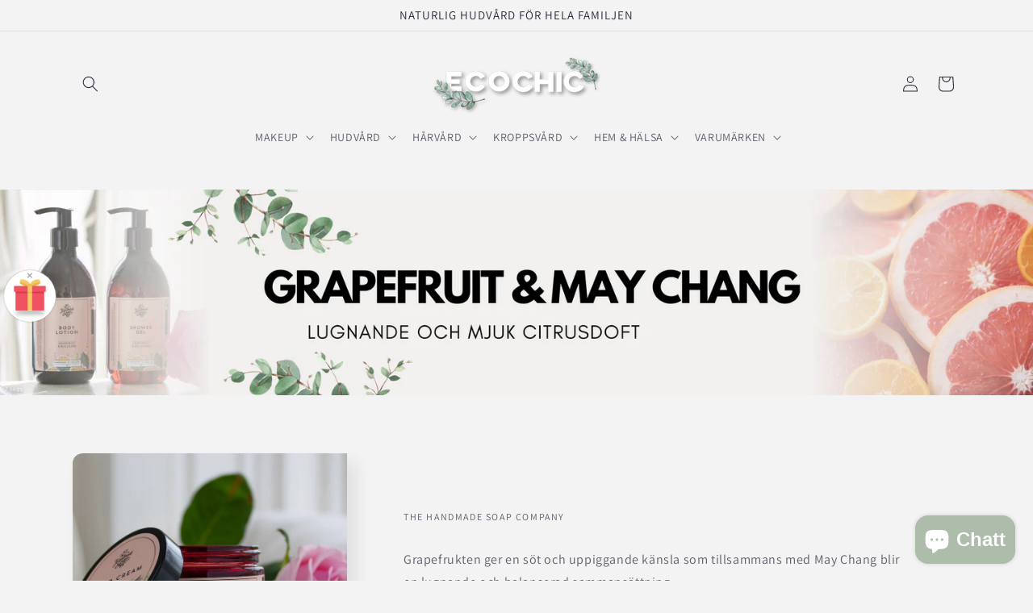

--- FILE ---
content_type: text/javascript; charset=utf-8
request_url: https://ecochic-8222.myshopify.com/products/duo-grapefruit-may-chang-gift-set.js
body_size: 972
content:
{"id":8596240728394,"title":"Duo Grapefruit \u0026 May Chang Gift Set","handle":"duo-grapefruit-may-chang-gift-set","description":"\u003cp\u003e\u003cspan\u003eFantastisk duo med handtvål och handlotion med söt och pigg grapefrukt som är balanserad med blommig May chang, för att ge en perfekt balanserad doft. \u003cbr\u003eInte för söt, inte för stark – lagom.\u003c\/span\u003e\u003c\/p\u003e\n\u003cp\u003eDenna underbart naturliga handtvätt får händerna att riktigt löddra. Den bubblar med eteriska oljor, den ger näring och skyddar när den skummar. Designad för att skänka glädje till vardags-ögonblicken, gnisslande rena händer har aldrig känts så bortskämda.\u003c\/p\u003e\n\u003cp\u003eKombinerat med en närande men ändå lätt och lättabsorberad handlotion med ingredienser noggrant utvalda för att skonsamt ta hand om händer och handleder. Denna närande, naturliga handlotion absorberar som en dröm och återställer hårt arbetande händer till sina vackra jag.\u003c\/p\u003e\n\u003cp\u003eÄven hårt arbetande händer kan vara känsliga så vår handvård har tagits fram speciellt för att skämma bort och skydda alla hudtyper.\u003c\/p\u003e\n\u003ctable width=\"100%\" style=\"width: 100.059%;\"\u003e\n\u003ctbody\u003e\n\u003ctr\u003e\n\u003ctd style=\"width: 30%;\"\u003e\n\u003cp\u003eToppnoter:\u003c\/p\u003e\n\u003cul\u003e\n\u003cli\u003eCitrus\u003c\/li\u003e\n\u003cli\u003eFruktig\u003c\/li\u003e\n\u003c\/ul\u003e\n\u003c\/td\u003e\n\u003ctd style=\"width: 30%;\"\u003e\n\u003cp\u003eMellannoter:\u003c\/p\u003e\n\u003cul\u003e\n\u003cli\u003eBlommig\u003c\/li\u003e\n\u003cli\u003eMandarin\u003c\/li\u003e\n\u003c\/ul\u003e\n\u003c\/td\u003e\n\u003ctd style=\"width: 30%;\"\u003e\n\u003cp\u003e Basnoter:\u003c\/p\u003e\n\u003cul\u003e\n\u003cli\u003ePatchouli\u003c\/li\u003e\n\u003cli\u003eSöt apelsinblomma\u003c\/li\u003e\n\u003c\/ul\u003e\n\u003c\/td\u003e\n\u003c\/tr\u003e\n\u003c\/tbody\u003e\n\u003c\/table\u003e\n\u003cul\u003e\u003c\/ul\u003e\n\u003cp\u003eSöt, zestig krydda. Och allt är blommigt och härligt. \u003c\/p\u003e\n\u003cp class=\"block__content\"\u003e300ml x2\u003c\/p\u003e","published_at":"2023-12-05T01:13:54+01:00","created_at":"2023-12-05T01:10:42+01:00","vendor":"The Handmade Soap Company","type":"Gåvokit","tags":["badrumstillbehör","för hemmet","GW40-TH","gåvokit","handkräm","handtvål","hemmet","kroppsvård","okt-nov rea","sommar rea","till henne","tvål","veckans fynd"],"price":20340,"price_min":20340,"price_max":20340,"available":true,"price_varies":false,"compare_at_price":33900,"compare_at_price_min":33900,"compare_at_price_max":33900,"compare_at_price_varies":false,"variants":[{"id":47400946303306,"title":"Default Title","option1":"Default Title","option2":null,"option3":null,"sku":"DU02","requires_shipping":true,"taxable":true,"featured_image":null,"available":true,"name":"Duo Grapefruit \u0026 May Chang Gift Set","public_title":null,"options":["Default Title"],"price":20340,"weight":0,"compare_at_price":33900,"inventory_management":"shopify","barcode":null,"requires_selling_plan":false,"selling_plan_allocations":[]}],"images":["\/\/cdn.shopify.com\/s\/files\/1\/0666\/0672\/7484\/files\/DU02_1_1.jpg?v=1701735065","\/\/cdn.shopify.com\/s\/files\/1\/0666\/0672\/7484\/files\/THSC-GF-Hand-Duo-2.png?v=1701735065"],"featured_image":"\/\/cdn.shopify.com\/s\/files\/1\/0666\/0672\/7484\/files\/DU02_1_1.jpg?v=1701735065","options":[{"name":"Title","position":1,"values":["Default Title"]}],"url":"\/products\/duo-grapefruit-may-chang-gift-set","media":[{"alt":null,"id":46002349310282,"position":1,"preview_image":{"aspect_ratio":1.0,"height":800,"width":800,"src":"https:\/\/cdn.shopify.com\/s\/files\/1\/0666\/0672\/7484\/files\/DU02_1_1.jpg?v=1701735065"},"aspect_ratio":1.0,"height":800,"media_type":"image","src":"https:\/\/cdn.shopify.com\/s\/files\/1\/0666\/0672\/7484\/files\/DU02_1_1.jpg?v=1701735065","width":800},{"alt":null,"id":46002349277514,"position":2,"preview_image":{"aspect_ratio":1.0,"height":800,"width":800,"src":"https:\/\/cdn.shopify.com\/s\/files\/1\/0666\/0672\/7484\/files\/THSC-GF-Hand-Duo-2.png?v=1701735065"},"aspect_ratio":1.0,"height":800,"media_type":"image","src":"https:\/\/cdn.shopify.com\/s\/files\/1\/0666\/0672\/7484\/files\/THSC-GF-Hand-Duo-2.png?v=1701735065","width":800}],"requires_selling_plan":false,"selling_plan_groups":[]}

--- FILE ---
content_type: text/javascript; charset=utf-8
request_url: https://ecochic-8222.myshopify.com/products/home-fragrance-set-grapefruit.js
body_size: 897
content:
{"id":8112977936700,"title":"Home Fragrance Edition - Grapefruit \u0026 May Chang Set","handle":"home-fragrance-set-grapefruit","description":"\u003cp data-mce-fragment=\"1\"\u003e\u003cspan\u003eDoftljus, doftspray och doftpinnar med en doft som sprudlar av grapefrukt och välbalanserad may chang, lugnar sinnet och själen, och ditt hem kommer att dofta underbart. \u003c\/span\u003e\u003c\/p\u003e\n\u003cp data-mce-fragment=\"1\"\u003e\u003cspan\u003eNär du känner dig lite ofokuserad, omge dig med den väldoftande grapefrukten och May Chang. En skräddarsydd blandning av eteriska oljor designad för att lyfta, återställa och lugna dina sinnen. Det perfekta sättet att börja dagen eller stressa ner efter en särskilt fulltecknad dag, denna blandning är naturens gåva. Vi har noggrant balanserat citrustonen av grapefrukt med naturens egen solskenolja, May Chang för att skapa en blandning som är både söt och snygg. Låt denna återställande doft kittla dina sinnen.\u003c\/span\u003e\u003c\/p\u003e\n\u003cp data-mce-fragment=\"1\"\u003e\u003cspan\u003e\u003cem\u003eHelt naturligt utan syntetiska dofter, endast från eteriska oljor.\u003c\/em\u003e\u003c\/span\u003e\u003c\/p\u003e\n\u003cp\u003e\u003cspan style=\"text-decoration: underline;\"\u003eGåvokitet innehåller:\u003c\/span\u003e\u003c\/p\u003e\n\u003cul\u003e\n\u003cli\u003e\u003ca href=\"https:\/\/ecochic.se\/products\/doftljus-grapefrukt-may-chang\"\u003eSoy Candle - Grapefruit \u0026amp; May Chang\u003c\/a\u003e\u003c\/li\u003e\n\u003cli\u003e\u003ca href=\"https:\/\/ecochic.se\/products\/diffuser-grapefruit-may-chang\"\u003eDiffuser - Grapefruit \u0026amp; May Chang\u003c\/a\u003e\u003c\/li\u003e\n\u003cli\u003e\u003ca href=\"https:\/\/ecochic.se\/products\/doftspray-grapefruit-may-chang\"\u003eRoom Mist - Grapefruit \u0026amp; May Chang\u003c\/a\u003e\u003c\/li\u003e\n\u003c\/ul\u003e\n\u003cp data-mce-fragment=\"1\"\u003eKommer i en vacker presentförpackning, illustrerad av den irländska konstnären Paula McGloin som firar vår kärlek till doft, hållbarhet och vänlighet.\u003c\/p\u003e","published_at":"2023-02-07T10:39:24+01:00","created_at":"2023-02-07T10:37:04+01:00","vendor":"The Handmade Soap Company","type":"Gåvokit","tags":["för hemmet","GW40-TH","gåvokit","lavendel","okt-nov rea","self-care","till henne"],"price":29940,"price_min":29940,"price_max":29940,"available":true,"price_varies":false,"compare_at_price":49900,"compare_at_price_min":49900,"compare_at_price_max":49900,"compare_at_price_varies":false,"variants":[{"id":44401717936444,"title":"Default Title","option1":"Default Title","option2":null,"option3":null,"sku":"GGS01","requires_shipping":true,"taxable":true,"featured_image":null,"available":true,"name":"Home Fragrance Edition - Grapefruit \u0026 May Chang Set","public_title":null,"options":["Default Title"],"price":29940,"weight":0,"compare_at_price":49900,"inventory_management":"shopify","barcode":"","requires_selling_plan":false,"selling_plan_allocations":[]}],"images":["\/\/cdn.shopify.com\/s\/files\/1\/0666\/0672\/7484\/products\/THSC-Home-Fragrance-Giftset-Grapefruit-White.gif?v=1675762678"],"featured_image":"\/\/cdn.shopify.com\/s\/files\/1\/0666\/0672\/7484\/products\/THSC-Home-Fragrance-Giftset-Grapefruit-White.gif?v=1675762678","options":[{"name":"Title","position":1,"values":["Default Title"]}],"url":"\/products\/home-fragrance-set-grapefruit","media":[{"alt":null,"id":32726167093564,"position":1,"preview_image":{"aspect_ratio":1.0,"height":900,"width":900,"src":"https:\/\/cdn.shopify.com\/s\/files\/1\/0666\/0672\/7484\/products\/THSC-Home-Fragrance-Giftset-Grapefruit-White.gif?v=1675762678"},"aspect_ratio":1.0,"height":900,"media_type":"image","src":"https:\/\/cdn.shopify.com\/s\/files\/1\/0666\/0672\/7484\/products\/THSC-Home-Fragrance-Giftset-Grapefruit-White.gif?v=1675762678","width":900}],"requires_selling_plan":false,"selling_plan_groups":[]}

--- FILE ---
content_type: text/javascript; charset=utf-8
request_url: https://ecochic-8222.myshopify.com/products/diffuser-grapefruit-may-chang.js
body_size: 540
content:
{"id":8112980132156,"title":"Diffuser | Grapefruit \u0026 May Chang","handle":"diffuser-grapefruit-may-chang","description":"\u003cp\u003e\u003cspan\u003eDoftpinnar med en doft som sprudlar av grapefrukt och välbalanserad May Chang, lugnar sinnet och själen, och ditt hem kommer att dofta underbart. \u003c\/span\u003e\u003c\/p\u003e\n\u003cp\u003e\u003cem\u003eHelt naturligt utan syntetiska dofter, endast från eteriska oljor.\u003c\/em\u003e\u003c\/p\u003e\n\u003ctable style=\"width: 100%;\" width=\"100%\"\u003e\n\u003ctbody\u003e\n\u003ctr\u003e\n\u003ctd style=\"width: 30%;\"\u003e\n\u003cp\u003eToppnoter:\u003c\/p\u003e\n\u003cul\u003e\n\u003cli\u003eCitrus\u003c\/li\u003e\n\u003cli\u003eFruktig\u003cbr\u003e\u003cbr\u003e\n\u003c\/li\u003e\n\u003c\/ul\u003e\n\u003c\/td\u003e\n\u003ctd style=\"width: 30%;\"\u003e\n\u003cp\u003eHjärtnoter:\u003c\/p\u003e\n\u003cul\u003e\n\u003cli\u003eBlommig\u003c\/li\u003e\n\u003cli\u003eGrön\u003c\/li\u003e\n\u003cli\u003eMandarin\u003c\/li\u003e\n\u003c\/ul\u003e\n\u003c\/td\u003e\n\u003ctd style=\"width: 30%;\"\u003e\n\u003cp\u003e Basnoter:\u003c\/p\u003e\n\u003cul\u003e\n\u003cli\u003e\u003cspan\u003ePatchouli\u003c\/span\u003e\u003c\/li\u003e\n\u003cli\u003eSöt apelsin\u003cbr\u003e\n\u003c\/li\u003e\n\u003cli\u003eTräig\u003c\/li\u003e\n\u003c\/ul\u003e\n\u003c\/td\u003e\n\u003c\/tr\u003e\n\u003c\/tbody\u003e\n\u003c\/table\u003e\n\u003cul\u003e\u003c\/ul\u003e\n\u003cp\u003eSöt, zestig krydda. Och allt är blommigt och härligt. \u003c\/p\u003e\n\u003cp\u003e180ml\u003c\/p\u003e","published_at":"2025-01-05T17:43:07+01:00","created_at":"2023-02-07T10:47:26+01:00","vendor":"The Handmade Soap Company","type":"Diffuser","tags":["diffuser","för hemmet","GW40-TH","okt-nov rea"],"price":23340,"price_min":23340,"price_max":23340,"available":true,"price_varies":false,"compare_at_price":38900,"compare_at_price_min":38900,"compare_at_price_max":38900,"compare_at_price_varies":false,"variants":[{"id":44401728848188,"title":"Default Title","option1":"Default Title","option2":null,"option3":null,"sku":"FDG01","requires_shipping":true,"taxable":true,"featured_image":null,"available":true,"name":"Diffuser | Grapefruit \u0026 May Chang","public_title":null,"options":["Default Title"],"price":23340,"weight":0,"compare_at_price":38900,"inventory_management":"shopify","barcode":"","requires_selling_plan":false,"selling_plan_allocations":[]}],"images":["\/\/cdn.shopify.com\/s\/files\/1\/0666\/0672\/7484\/products\/GF-DF-FDGSmall01-2.png?v=1675763281"],"featured_image":"\/\/cdn.shopify.com\/s\/files\/1\/0666\/0672\/7484\/products\/GF-DF-FDGSmall01-2.png?v=1675763281","options":[{"name":"Title","position":1,"values":["Default Title"]}],"url":"\/products\/diffuser-grapefruit-may-chang","media":[{"alt":null,"id":32726208053564,"position":1,"preview_image":{"aspect_ratio":1.0,"height":900,"width":900,"src":"https:\/\/cdn.shopify.com\/s\/files\/1\/0666\/0672\/7484\/products\/GF-DF-FDGSmall01-2.png?v=1675763281"},"aspect_ratio":1.0,"height":900,"media_type":"image","src":"https:\/\/cdn.shopify.com\/s\/files\/1\/0666\/0672\/7484\/products\/GF-DF-FDGSmall01-2.png?v=1675763281","width":900}],"requires_selling_plan":false,"selling_plan_groups":[]}

--- FILE ---
content_type: text/javascript; charset=utf-8
request_url: https://ecochic-8222.myshopify.com/products/hand-wash-grapefruit-may-chang.js
body_size: 1007
content:
{"id":8112346693948,"title":"Hand Wash - Grapefruit \u0026 May Chang","handle":"hand-wash-grapefruit-may-chang","description":"\u003cp\u003e\u003cspan\u003eDenna underbart lätt löddrande handtvål vårdar och skyddar händerna samtidigt som de blir rena. \u003c\/span\u003e\u003c\/p\u003e\n\u003cp\u003e\u003cspan\u003eDoft av grapefrukt och May Chang.\u003c\/span\u003e\u003cspan\u003e\u003c\/span\u003e\u003c\/p\u003e\n\u003cp\u003e♻️ Flaskan är gjord av 100% återvunna material och kommer i en förpackning av FSC-certifierad kartong. \u003c\/p\u003e\n\u003cp\u003eHandgjord på Irland\u003c\/p\u003e\n\u003cp\u003e\u003cspan\u003e300ml\u003c\/span\u003e\u003c\/p\u003e\n\u003cul\u003e\u003c\/ul\u003e","published_at":"2023-02-06T23:51:19+01:00","created_at":"2023-02-06T23:50:22+01:00","vendor":"The Handmade Soap Company","type":"Handtvål","tags":["för hemmet","GW40-TH","handtvål","kroppsvård","okt-nov rea","sommar rea"],"price":10740,"price_min":10740,"price_max":10740,"available":true,"price_varies":false,"compare_at_price":17900,"compare_at_price_min":17900,"compare_at_price_max":17900,"compare_at_price_varies":false,"variants":[{"id":44399703261500,"title":"Default Title","option1":"Default Title","option2":null,"option3":null,"sku":"GHW01","requires_shipping":true,"taxable":true,"featured_image":null,"available":true,"name":"Hand Wash - Grapefruit \u0026 May Chang","public_title":null,"options":["Default Title"],"price":10740,"weight":0,"compare_at_price":17900,"inventory_management":"shopify","barcode":"","requires_selling_plan":false,"selling_plan_allocations":[]}],"images":["\/\/cdn.shopify.com\/s\/files\/1\/0666\/0672\/7484\/products\/RangeMe-_0006_4-THS6465_LR.png?v=1675723832","\/\/cdn.shopify.com\/s\/files\/1\/0666\/0672\/7484\/files\/FullSizeRender_2e4bea80-4870-44a3-b831-359bb1e6d491.jpg?v=1721401195"],"featured_image":"\/\/cdn.shopify.com\/s\/files\/1\/0666\/0672\/7484\/products\/RangeMe-_0006_4-THS6465_LR.png?v=1675723832","options":[{"name":"Title","position":1,"values":["Default Title"]}],"url":"\/products\/hand-wash-grapefruit-may-chang","media":[{"alt":null,"id":32722219237692,"position":1,"preview_image":{"aspect_ratio":1.333,"height":600,"width":800,"src":"https:\/\/cdn.shopify.com\/s\/files\/1\/0666\/0672\/7484\/products\/RangeMe-_0006_4-THS6465_LR.png?v=1675723832"},"aspect_ratio":1.333,"height":600,"media_type":"image","src":"https:\/\/cdn.shopify.com\/s\/files\/1\/0666\/0672\/7484\/products\/RangeMe-_0006_4-THS6465_LR.png?v=1675723832","width":800},{"alt":null,"id":49610715464010,"position":2,"preview_image":{"aspect_ratio":0.811,"height":1442,"width":1170,"src":"https:\/\/cdn.shopify.com\/s\/files\/1\/0666\/0672\/7484\/files\/FullSizeRender_2e4bea80-4870-44a3-b831-359bb1e6d491.jpg?v=1721401195"},"aspect_ratio":0.811,"height":1442,"media_type":"image","src":"https:\/\/cdn.shopify.com\/s\/files\/1\/0666\/0672\/7484\/files\/FullSizeRender_2e4bea80-4870-44a3-b831-359bb1e6d491.jpg?v=1721401195","width":1170}],"requires_selling_plan":false,"selling_plan_groups":[]}

--- FILE ---
content_type: text/javascript; charset=utf-8
request_url: https://ecochic-8222.myshopify.com/products/hand-wash-grapefruit-may-chang.js
body_size: 476
content:
{"id":8112346693948,"title":"Hand Wash - Grapefruit \u0026 May Chang","handle":"hand-wash-grapefruit-may-chang","description":"\u003cp\u003e\u003cspan\u003eDenna underbart lätt löddrande handtvål vårdar och skyddar händerna samtidigt som de blir rena. \u003c\/span\u003e\u003c\/p\u003e\n\u003cp\u003e\u003cspan\u003eDoft av grapefrukt och May Chang.\u003c\/span\u003e\u003cspan\u003e\u003c\/span\u003e\u003c\/p\u003e\n\u003cp\u003e♻️ Flaskan är gjord av 100% återvunna material och kommer i en förpackning av FSC-certifierad kartong. \u003c\/p\u003e\n\u003cp\u003eHandgjord på Irland\u003c\/p\u003e\n\u003cp\u003e\u003cspan\u003e300ml\u003c\/span\u003e\u003c\/p\u003e\n\u003cul\u003e\u003c\/ul\u003e","published_at":"2023-02-06T23:51:19+01:00","created_at":"2023-02-06T23:50:22+01:00","vendor":"The Handmade Soap Company","type":"Handtvål","tags":["för hemmet","GW40-TH","handtvål","kroppsvård","okt-nov rea","sommar rea"],"price":10740,"price_min":10740,"price_max":10740,"available":true,"price_varies":false,"compare_at_price":17900,"compare_at_price_min":17900,"compare_at_price_max":17900,"compare_at_price_varies":false,"variants":[{"id":44399703261500,"title":"Default Title","option1":"Default Title","option2":null,"option3":null,"sku":"GHW01","requires_shipping":true,"taxable":true,"featured_image":null,"available":true,"name":"Hand Wash - Grapefruit \u0026 May Chang","public_title":null,"options":["Default Title"],"price":10740,"weight":0,"compare_at_price":17900,"inventory_management":"shopify","barcode":"","requires_selling_plan":false,"selling_plan_allocations":[]}],"images":["\/\/cdn.shopify.com\/s\/files\/1\/0666\/0672\/7484\/products\/RangeMe-_0006_4-THS6465_LR.png?v=1675723832","\/\/cdn.shopify.com\/s\/files\/1\/0666\/0672\/7484\/files\/FullSizeRender_2e4bea80-4870-44a3-b831-359bb1e6d491.jpg?v=1721401195"],"featured_image":"\/\/cdn.shopify.com\/s\/files\/1\/0666\/0672\/7484\/products\/RangeMe-_0006_4-THS6465_LR.png?v=1675723832","options":[{"name":"Title","position":1,"values":["Default Title"]}],"url":"\/products\/hand-wash-grapefruit-may-chang","media":[{"alt":null,"id":32722219237692,"position":1,"preview_image":{"aspect_ratio":1.333,"height":600,"width":800,"src":"https:\/\/cdn.shopify.com\/s\/files\/1\/0666\/0672\/7484\/products\/RangeMe-_0006_4-THS6465_LR.png?v=1675723832"},"aspect_ratio":1.333,"height":600,"media_type":"image","src":"https:\/\/cdn.shopify.com\/s\/files\/1\/0666\/0672\/7484\/products\/RangeMe-_0006_4-THS6465_LR.png?v=1675723832","width":800},{"alt":null,"id":49610715464010,"position":2,"preview_image":{"aspect_ratio":0.811,"height":1442,"width":1170,"src":"https:\/\/cdn.shopify.com\/s\/files\/1\/0666\/0672\/7484\/files\/FullSizeRender_2e4bea80-4870-44a3-b831-359bb1e6d491.jpg?v=1721401195"},"aspect_ratio":0.811,"height":1442,"media_type":"image","src":"https:\/\/cdn.shopify.com\/s\/files\/1\/0666\/0672\/7484\/files\/FullSizeRender_2e4bea80-4870-44a3-b831-359bb1e6d491.jpg?v=1721401195","width":1170}],"requires_selling_plan":false,"selling_plan_groups":[]}

--- FILE ---
content_type: text/javascript; charset=utf-8
request_url: https://ecochic-8222.myshopify.com/products/shower-gel-grapefruit-may-chang.js
body_size: 1326
content:
{"id":8112979083580,"title":"Shower Gel - Grapefruit \u0026 May Chang","handle":"shower-gel-grapefruit-may-chang","description":"\u003cp\u003eUPPIGGANDE DUSCHTVÅL – SKÄM BORT DIN HUD\u003c\/p\u003e\n\u003cp\u003eGe din hud en härlig upplevelse med vår uppiggande och löddrande duschtvål, berikad med eteriska oljor som vårdar och återfuktar. 🍋🌿\u003c\/p\u003e\n\u003cp\u003e\u003cstrong\u003eFräsch doft\u003c\/strong\u003e: Njut av den uppfriskande kombinationen av söt grapefrukt och aromatisk May Chang som lämnar din hud doftande ljuvligt.\u003c\/p\u003e\n\u003cp\u003e\u003cstrong\u003eNaturlig återfuktning\u003c\/strong\u003e: Tillverkad av naturliga ingredienser, designad för att hålla din hud återfuktad, ren och mjuk efter varje dusch.\u003c\/p\u003e\n\u003cp\u003e\u003cstrong\u003e♻️Hållbar förpackning\u003c\/strong\u003e: Flaskan är gjord av 100% återvunna material och levereras i en förpackning av FSC-certifierad kartong – perfekt för den miljömedvetna konsumenten.\u003c\/p\u003e\n\u003cp\u003e\u003cstrong\u003eHandgjord på Irland\u003c\/strong\u003e: Varje flaska är noggrant handgjord med kärlek och omsorg på Irland, vilket garanterar högsta kvalitet och autenticitet.\u003c\/p\u003e\n\u003cp\u003eSkäm bort dig själv med vår uppiggande duschtvål och njut av en fräsch, naturlig doft varje dag!\u003c\/p\u003e\n\u003cul\u003e\n\u003cli\u003eVegan\u003c\/li\u003e\n\u003cli\u003eCruelty-free\u003c\/li\u003e\n\u003cli\u003eNaturlig\u003c\/li\u003e\n\u003c\/ul\u003e\n\u003cp\u003e300 ml av ren njutning – en perfekt följeslagare för dina dagliga duschritualer.\u003c\/p\u003e","published_at":"2023-02-07T10:44:04+01:00","created_at":"2023-02-07T10:40:31+01:00","vendor":"The Handmade Soap Company","type":"Duschkräm","tags":["duschtvål","GW40-TH","kroppsvård","känslig hud","okt-nov rea","sommar rea"],"price":10740,"price_min":10740,"price_max":10740,"available":true,"price_varies":false,"compare_at_price":17900,"compare_at_price_min":17900,"compare_at_price_max":17900,"compare_at_price_varies":false,"variants":[{"id":44401725145404,"title":"Default Title","option1":"Default Title","option2":null,"option3":null,"sku":"GRA05","requires_shipping":true,"taxable":true,"featured_image":null,"available":true,"name":"Shower Gel - Grapefruit \u0026 May Chang","public_title":null,"options":["Default Title"],"price":10740,"weight":0,"compare_at_price":17900,"inventory_management":"shopify","barcode":"","requires_selling_plan":false,"selling_plan_allocations":[]}],"images":["\/\/cdn.shopify.com\/s\/files\/1\/0666\/0672\/7484\/products\/GF-SG-GRASmall05.png?v=1675762860"],"featured_image":"\/\/cdn.shopify.com\/s\/files\/1\/0666\/0672\/7484\/products\/GF-SG-GRASmall05.png?v=1675762860","options":[{"name":"Title","position":1,"values":["Default Title"]}],"url":"\/products\/shower-gel-grapefruit-may-chang","media":[{"alt":null,"id":32726182265148,"position":1,"preview_image":{"aspect_ratio":1.0,"height":900,"width":900,"src":"https:\/\/cdn.shopify.com\/s\/files\/1\/0666\/0672\/7484\/products\/GF-SG-GRASmall05.png?v=1675762860"},"aspect_ratio":1.0,"height":900,"media_type":"image","src":"https:\/\/cdn.shopify.com\/s\/files\/1\/0666\/0672\/7484\/products\/GF-SG-GRASmall05.png?v=1675762860","width":900}],"requires_selling_plan":false,"selling_plan_groups":[]}

--- FILE ---
content_type: text/javascript; charset=utf-8
request_url: https://ecochic-8222.myshopify.com/products/diffuser-grapefruit-may-chang.js
body_size: 1076
content:
{"id":8112980132156,"title":"Diffuser | Grapefruit \u0026 May Chang","handle":"diffuser-grapefruit-may-chang","description":"\u003cp\u003e\u003cspan\u003eDoftpinnar med en doft som sprudlar av grapefrukt och välbalanserad May Chang, lugnar sinnet och själen, och ditt hem kommer att dofta underbart. \u003c\/span\u003e\u003c\/p\u003e\n\u003cp\u003e\u003cem\u003eHelt naturligt utan syntetiska dofter, endast från eteriska oljor.\u003c\/em\u003e\u003c\/p\u003e\n\u003ctable style=\"width: 100%;\" width=\"100%\"\u003e\n\u003ctbody\u003e\n\u003ctr\u003e\n\u003ctd style=\"width: 30%;\"\u003e\n\u003cp\u003eToppnoter:\u003c\/p\u003e\n\u003cul\u003e\n\u003cli\u003eCitrus\u003c\/li\u003e\n\u003cli\u003eFruktig\u003cbr\u003e\u003cbr\u003e\n\u003c\/li\u003e\n\u003c\/ul\u003e\n\u003c\/td\u003e\n\u003ctd style=\"width: 30%;\"\u003e\n\u003cp\u003eHjärtnoter:\u003c\/p\u003e\n\u003cul\u003e\n\u003cli\u003eBlommig\u003c\/li\u003e\n\u003cli\u003eGrön\u003c\/li\u003e\n\u003cli\u003eMandarin\u003c\/li\u003e\n\u003c\/ul\u003e\n\u003c\/td\u003e\n\u003ctd style=\"width: 30%;\"\u003e\n\u003cp\u003e Basnoter:\u003c\/p\u003e\n\u003cul\u003e\n\u003cli\u003e\u003cspan\u003ePatchouli\u003c\/span\u003e\u003c\/li\u003e\n\u003cli\u003eSöt apelsin\u003cbr\u003e\n\u003c\/li\u003e\n\u003cli\u003eTräig\u003c\/li\u003e\n\u003c\/ul\u003e\n\u003c\/td\u003e\n\u003c\/tr\u003e\n\u003c\/tbody\u003e\n\u003c\/table\u003e\n\u003cul\u003e\u003c\/ul\u003e\n\u003cp\u003eSöt, zestig krydda. Och allt är blommigt och härligt. \u003c\/p\u003e\n\u003cp\u003e180ml\u003c\/p\u003e","published_at":"2025-01-05T17:43:07+01:00","created_at":"2023-02-07T10:47:26+01:00","vendor":"The Handmade Soap Company","type":"Diffuser","tags":["diffuser","för hemmet","GW40-TH","okt-nov rea"],"price":23340,"price_min":23340,"price_max":23340,"available":true,"price_varies":false,"compare_at_price":38900,"compare_at_price_min":38900,"compare_at_price_max":38900,"compare_at_price_varies":false,"variants":[{"id":44401728848188,"title":"Default Title","option1":"Default Title","option2":null,"option3":null,"sku":"FDG01","requires_shipping":true,"taxable":true,"featured_image":null,"available":true,"name":"Diffuser | Grapefruit \u0026 May Chang","public_title":null,"options":["Default Title"],"price":23340,"weight":0,"compare_at_price":38900,"inventory_management":"shopify","barcode":"","requires_selling_plan":false,"selling_plan_allocations":[]}],"images":["\/\/cdn.shopify.com\/s\/files\/1\/0666\/0672\/7484\/products\/GF-DF-FDGSmall01-2.png?v=1675763281"],"featured_image":"\/\/cdn.shopify.com\/s\/files\/1\/0666\/0672\/7484\/products\/GF-DF-FDGSmall01-2.png?v=1675763281","options":[{"name":"Title","position":1,"values":["Default Title"]}],"url":"\/products\/diffuser-grapefruit-may-chang","media":[{"alt":null,"id":32726208053564,"position":1,"preview_image":{"aspect_ratio":1.0,"height":900,"width":900,"src":"https:\/\/cdn.shopify.com\/s\/files\/1\/0666\/0672\/7484\/products\/GF-DF-FDGSmall01-2.png?v=1675763281"},"aspect_ratio":1.0,"height":900,"media_type":"image","src":"https:\/\/cdn.shopify.com\/s\/files\/1\/0666\/0672\/7484\/products\/GF-DF-FDGSmall01-2.png?v=1675763281","width":900}],"requires_selling_plan":false,"selling_plan_groups":[]}

--- FILE ---
content_type: text/javascript; charset=utf-8
request_url: https://ecochic-8222.myshopify.com/products/home-fragrance-set-grapefruit.js
body_size: 860
content:
{"id":8112977936700,"title":"Home Fragrance Edition - Grapefruit \u0026 May Chang Set","handle":"home-fragrance-set-grapefruit","description":"\u003cp data-mce-fragment=\"1\"\u003e\u003cspan\u003eDoftljus, doftspray och doftpinnar med en doft som sprudlar av grapefrukt och välbalanserad may chang, lugnar sinnet och själen, och ditt hem kommer att dofta underbart. \u003c\/span\u003e\u003c\/p\u003e\n\u003cp data-mce-fragment=\"1\"\u003e\u003cspan\u003eNär du känner dig lite ofokuserad, omge dig med den väldoftande grapefrukten och May Chang. En skräddarsydd blandning av eteriska oljor designad för att lyfta, återställa och lugna dina sinnen. Det perfekta sättet att börja dagen eller stressa ner efter en särskilt fulltecknad dag, denna blandning är naturens gåva. Vi har noggrant balanserat citrustonen av grapefrukt med naturens egen solskenolja, May Chang för att skapa en blandning som är både söt och snygg. Låt denna återställande doft kittla dina sinnen.\u003c\/span\u003e\u003c\/p\u003e\n\u003cp data-mce-fragment=\"1\"\u003e\u003cspan\u003e\u003cem\u003eHelt naturligt utan syntetiska dofter, endast från eteriska oljor.\u003c\/em\u003e\u003c\/span\u003e\u003c\/p\u003e\n\u003cp\u003e\u003cspan style=\"text-decoration: underline;\"\u003eGåvokitet innehåller:\u003c\/span\u003e\u003c\/p\u003e\n\u003cul\u003e\n\u003cli\u003e\u003ca href=\"https:\/\/ecochic.se\/products\/doftljus-grapefrukt-may-chang\"\u003eSoy Candle - Grapefruit \u0026amp; May Chang\u003c\/a\u003e\u003c\/li\u003e\n\u003cli\u003e\u003ca href=\"https:\/\/ecochic.se\/products\/diffuser-grapefruit-may-chang\"\u003eDiffuser - Grapefruit \u0026amp; May Chang\u003c\/a\u003e\u003c\/li\u003e\n\u003cli\u003e\u003ca href=\"https:\/\/ecochic.se\/products\/doftspray-grapefruit-may-chang\"\u003eRoom Mist - Grapefruit \u0026amp; May Chang\u003c\/a\u003e\u003c\/li\u003e\n\u003c\/ul\u003e\n\u003cp data-mce-fragment=\"1\"\u003eKommer i en vacker presentförpackning, illustrerad av den irländska konstnären Paula McGloin som firar vår kärlek till doft, hållbarhet och vänlighet.\u003c\/p\u003e","published_at":"2023-02-07T10:39:24+01:00","created_at":"2023-02-07T10:37:04+01:00","vendor":"The Handmade Soap Company","type":"Gåvokit","tags":["för hemmet","GW40-TH","gåvokit","lavendel","okt-nov rea","self-care","till henne"],"price":29940,"price_min":29940,"price_max":29940,"available":true,"price_varies":false,"compare_at_price":49900,"compare_at_price_min":49900,"compare_at_price_max":49900,"compare_at_price_varies":false,"variants":[{"id":44401717936444,"title":"Default Title","option1":"Default Title","option2":null,"option3":null,"sku":"GGS01","requires_shipping":true,"taxable":true,"featured_image":null,"available":true,"name":"Home Fragrance Edition - Grapefruit \u0026 May Chang Set","public_title":null,"options":["Default Title"],"price":29940,"weight":0,"compare_at_price":49900,"inventory_management":"shopify","barcode":"","requires_selling_plan":false,"selling_plan_allocations":[]}],"images":["\/\/cdn.shopify.com\/s\/files\/1\/0666\/0672\/7484\/products\/THSC-Home-Fragrance-Giftset-Grapefruit-White.gif?v=1675762678"],"featured_image":"\/\/cdn.shopify.com\/s\/files\/1\/0666\/0672\/7484\/products\/THSC-Home-Fragrance-Giftset-Grapefruit-White.gif?v=1675762678","options":[{"name":"Title","position":1,"values":["Default Title"]}],"url":"\/products\/home-fragrance-set-grapefruit","media":[{"alt":null,"id":32726167093564,"position":1,"preview_image":{"aspect_ratio":1.0,"height":900,"width":900,"src":"https:\/\/cdn.shopify.com\/s\/files\/1\/0666\/0672\/7484\/products\/THSC-Home-Fragrance-Giftset-Grapefruit-White.gif?v=1675762678"},"aspect_ratio":1.0,"height":900,"media_type":"image","src":"https:\/\/cdn.shopify.com\/s\/files\/1\/0666\/0672\/7484\/products\/THSC-Home-Fragrance-Giftset-Grapefruit-White.gif?v=1675762678","width":900}],"requires_selling_plan":false,"selling_plan_groups":[]}

--- FILE ---
content_type: text/javascript; charset=utf-8
request_url: https://ecochic-8222.myshopify.com/products/gift-set-candle-diffuser-grapefruit-may-chang.js
body_size: 1641
content:
{"id":8112340631868,"title":"Gift Set Candle \u0026 Diffuser - Grapefruit \u0026 May Chang","handle":"gift-set-candle-diffuser-grapefruit-may-chang","description":"\u003cp data-mce-fragment=\"1\"\u003e\u003cspan\u003eDoftljus och doftpinnar med doft av Grapefrukt \u0026amp; May Chang\u003c\/span\u003e\u003c\/p\u003e\n\u003cp data-mce-fragment=\"1\"\u003e\u003cspan\u003eKommer i en vacker presentförpackning, illustrerad av den irländska konstnären Paula McGloin som firar vår kärlek till doft, hållbarhet och vänlighet.\u003c\/span\u003e\u003c\/p\u003e\n\u003cp data-mce-fragment=\"1\"\u003eMed återvinningsbara glasburkar av traditionellt apoteksglas, naturligt sojavax, bomullsvekar, eteriska oljor och de mest hållbara diffusionsbäroljorna, behöver du inte välja mellan att vara snäll mot dig själv och vara snäll mot planeten.\u003c\/p\u003e\n\u003cp\u003e\u003cem\u003eHelt naturligt utan syntetiska dofter, endast från eteriska oljor.\u003c\/em\u003e\u003cspan lang=\"sv\"\u003e\u003c\/span\u003e\u003c\/p\u003e\n\u003cp data-mce-fragment=\"1\"\u003e\u003cstrong data-mce-fragment=\"1\"\u003eToppnoter:\u003c\/strong\u003e\u003c\/p\u003e\n\u003cul data-mce-fragment=\"1\"\u003e\n\u003cli data-mce-fragment=\"1\"\u003eCitrus\u003c\/li\u003e\n\u003cli data-mce-fragment=\"1\"\u003eFruktig\u003c\/li\u003e\n\u003c\/ul\u003e\n\u003cp data-mce-fragment=\"1\"\u003e\u003cstrong data-mce-fragment=\"1\"\u003eMellannoter:\u003c\/strong\u003e\u003c\/p\u003e\n\u003cul data-mce-fragment=\"1\"\u003e\n\u003cli data-mce-fragment=\"1\"\u003eBlommig\u003c\/li\u003e\n\u003cli data-mce-fragment=\"1\"\u003eGrön\u003c\/li\u003e\n\u003cli data-mce-fragment=\"1\"\u003eMandarin\u003c\/li\u003e\n\u003c\/ul\u003e\n\u003cp data-mce-fragment=\"1\"\u003e\u003cstrong data-mce-fragment=\"1\"\u003e Basnoter: \u003c\/strong\u003e\u003c\/p\u003e\n\u003cul class=\"block__list\" data-mce-fragment=\"1\"\u003e\n\u003cli data-mce-fragment=\"1\"\u003ePatchouli\u003c\/li\u003e\n\u003cli data-mce-fragment=\"1\"\u003eSöt apelsinblomma\u003c\/li\u003e\n\u003c\/ul\u003e\n\u003cp data-mce-fragment=\"1\"\u003eSöt, zestig krydda. Och allt är blommigt och härligt. \u003c\/p\u003e\n\u003cp data-mce-fragment=\"1\"\u003eNär du känner dig lite ofokuserad, omge dig med den väldoftande grapefrukten och May Chang. En skräddarsydd blandning av eteriska oljor designad för att lyfta, återställa och lugna dina sinnen. Det perfekta sättet att börja dagen eller stressa ner efter en särskilt fulltecknad dag, denna blandning är naturens gåva. Vi har noggrant balanserat citrustonen av grapefrukt med naturens egen solskenolja, May Chang för att skapa en blandning som är både söt och snygg. Låt denna återställande doft kittla dina sinnen.\u003c\/p\u003e\n\u003cp data-mce-fragment=\"1\"\u003e \u003c\/p\u003e","published_at":"2023-02-06T23:42:19+01:00","created_at":"2023-02-06T23:40:27+01:00","vendor":"The Handmade Soap Company","type":"Gåvokit","tags":["diffuser","doftljus","för hemmet","GW40-TH","gåvokit","okt-nov rea","veckans fynd"],"price":35940,"price_min":35940,"price_max":35940,"available":true,"price_varies":false,"compare_at_price":59900,"compare_at_price_min":59900,"compare_at_price_max":59900,"compare_at_price_varies":false,"variants":[{"id":44399681896764,"title":"Default Title","option1":"Default Title","option2":null,"option3":null,"sku":"GB102","requires_shipping":true,"taxable":true,"featured_image":null,"available":true,"name":"Gift Set Candle \u0026 Diffuser - Grapefruit \u0026 May Chang","public_title":null,"options":["Default Title"],"price":35940,"weight":0,"compare_at_price":59900,"inventory_management":"shopify","barcode":"","requires_selling_plan":false,"selling_plan_allocations":[]}],"images":["\/\/cdn.shopify.com\/s\/files\/1\/0666\/0672\/7484\/products\/GB102-GF_700x_1b22b84e-b182-40e8-9e8b-627122506565.png?v=1675723238"],"featured_image":"\/\/cdn.shopify.com\/s\/files\/1\/0666\/0672\/7484\/products\/GB102-GF_700x_1b22b84e-b182-40e8-9e8b-627122506565.png?v=1675723238","options":[{"name":"Title","position":1,"values":["Default Title"]}],"url":"\/products\/gift-set-candle-diffuser-grapefruit-may-chang","media":[{"alt":null,"id":32722168447292,"position":1,"preview_image":{"aspect_ratio":1.0,"height":700,"width":700,"src":"https:\/\/cdn.shopify.com\/s\/files\/1\/0666\/0672\/7484\/products\/GB102-GF_700x_1b22b84e-b182-40e8-9e8b-627122506565.png?v=1675723238"},"aspect_ratio":1.0,"height":700,"media_type":"image","src":"https:\/\/cdn.shopify.com\/s\/files\/1\/0666\/0672\/7484\/products\/GB102-GF_700x_1b22b84e-b182-40e8-9e8b-627122506565.png?v=1675723238","width":700}],"requires_selling_plan":false,"selling_plan_groups":[]}

--- FILE ---
content_type: text/javascript; charset=utf-8
request_url: https://ecochic-8222.myshopify.com/products/duo-grapefruit-may-chang-gift-set.js
body_size: 1498
content:
{"id":8596240728394,"title":"Duo Grapefruit \u0026 May Chang Gift Set","handle":"duo-grapefruit-may-chang-gift-set","description":"\u003cp\u003e\u003cspan\u003eFantastisk duo med handtvål och handlotion med söt och pigg grapefrukt som är balanserad med blommig May chang, för att ge en perfekt balanserad doft. \u003cbr\u003eInte för söt, inte för stark – lagom.\u003c\/span\u003e\u003c\/p\u003e\n\u003cp\u003eDenna underbart naturliga handtvätt får händerna att riktigt löddra. Den bubblar med eteriska oljor, den ger näring och skyddar när den skummar. Designad för att skänka glädje till vardags-ögonblicken, gnisslande rena händer har aldrig känts så bortskämda.\u003c\/p\u003e\n\u003cp\u003eKombinerat med en närande men ändå lätt och lättabsorberad handlotion med ingredienser noggrant utvalda för att skonsamt ta hand om händer och handleder. Denna närande, naturliga handlotion absorberar som en dröm och återställer hårt arbetande händer till sina vackra jag.\u003c\/p\u003e\n\u003cp\u003eÄven hårt arbetande händer kan vara känsliga så vår handvård har tagits fram speciellt för att skämma bort och skydda alla hudtyper.\u003c\/p\u003e\n\u003ctable width=\"100%\" style=\"width: 100.059%;\"\u003e\n\u003ctbody\u003e\n\u003ctr\u003e\n\u003ctd style=\"width: 30%;\"\u003e\n\u003cp\u003eToppnoter:\u003c\/p\u003e\n\u003cul\u003e\n\u003cli\u003eCitrus\u003c\/li\u003e\n\u003cli\u003eFruktig\u003c\/li\u003e\n\u003c\/ul\u003e\n\u003c\/td\u003e\n\u003ctd style=\"width: 30%;\"\u003e\n\u003cp\u003eMellannoter:\u003c\/p\u003e\n\u003cul\u003e\n\u003cli\u003eBlommig\u003c\/li\u003e\n\u003cli\u003eMandarin\u003c\/li\u003e\n\u003c\/ul\u003e\n\u003c\/td\u003e\n\u003ctd style=\"width: 30%;\"\u003e\n\u003cp\u003e Basnoter:\u003c\/p\u003e\n\u003cul\u003e\n\u003cli\u003ePatchouli\u003c\/li\u003e\n\u003cli\u003eSöt apelsinblomma\u003c\/li\u003e\n\u003c\/ul\u003e\n\u003c\/td\u003e\n\u003c\/tr\u003e\n\u003c\/tbody\u003e\n\u003c\/table\u003e\n\u003cul\u003e\u003c\/ul\u003e\n\u003cp\u003eSöt, zestig krydda. Och allt är blommigt och härligt. \u003c\/p\u003e\n\u003cp class=\"block__content\"\u003e300ml x2\u003c\/p\u003e","published_at":"2023-12-05T01:13:54+01:00","created_at":"2023-12-05T01:10:42+01:00","vendor":"The Handmade Soap Company","type":"Gåvokit","tags":["badrumstillbehör","för hemmet","GW40-TH","gåvokit","handkräm","handtvål","hemmet","kroppsvård","okt-nov rea","sommar rea","till henne","tvål","veckans fynd"],"price":20340,"price_min":20340,"price_max":20340,"available":true,"price_varies":false,"compare_at_price":33900,"compare_at_price_min":33900,"compare_at_price_max":33900,"compare_at_price_varies":false,"variants":[{"id":47400946303306,"title":"Default Title","option1":"Default Title","option2":null,"option3":null,"sku":"DU02","requires_shipping":true,"taxable":true,"featured_image":null,"available":true,"name":"Duo Grapefruit \u0026 May Chang Gift Set","public_title":null,"options":["Default Title"],"price":20340,"weight":0,"compare_at_price":33900,"inventory_management":"shopify","barcode":null,"requires_selling_plan":false,"selling_plan_allocations":[]}],"images":["\/\/cdn.shopify.com\/s\/files\/1\/0666\/0672\/7484\/files\/DU02_1_1.jpg?v=1701735065","\/\/cdn.shopify.com\/s\/files\/1\/0666\/0672\/7484\/files\/THSC-GF-Hand-Duo-2.png?v=1701735065"],"featured_image":"\/\/cdn.shopify.com\/s\/files\/1\/0666\/0672\/7484\/files\/DU02_1_1.jpg?v=1701735065","options":[{"name":"Title","position":1,"values":["Default Title"]}],"url":"\/products\/duo-grapefruit-may-chang-gift-set","media":[{"alt":null,"id":46002349310282,"position":1,"preview_image":{"aspect_ratio":1.0,"height":800,"width":800,"src":"https:\/\/cdn.shopify.com\/s\/files\/1\/0666\/0672\/7484\/files\/DU02_1_1.jpg?v=1701735065"},"aspect_ratio":1.0,"height":800,"media_type":"image","src":"https:\/\/cdn.shopify.com\/s\/files\/1\/0666\/0672\/7484\/files\/DU02_1_1.jpg?v=1701735065","width":800},{"alt":null,"id":46002349277514,"position":2,"preview_image":{"aspect_ratio":1.0,"height":800,"width":800,"src":"https:\/\/cdn.shopify.com\/s\/files\/1\/0666\/0672\/7484\/files\/THSC-GF-Hand-Duo-2.png?v=1701735065"},"aspect_ratio":1.0,"height":800,"media_type":"image","src":"https:\/\/cdn.shopify.com\/s\/files\/1\/0666\/0672\/7484\/files\/THSC-GF-Hand-Duo-2.png?v=1701735065","width":800}],"requires_selling_plan":false,"selling_plan_groups":[]}

--- FILE ---
content_type: text/javascript; charset=utf-8
request_url: https://ecochic-8222.myshopify.com/products/doftljus-grapefrukt-may-chang.js
body_size: 506
content:
{"id":7972856627516,"title":"Candle Grapefruit \u0026 May Chang","handle":"doftljus-grapefrukt-may-chang","description":"\u003cp data-mce-fragment=\"1\"\u003eDoftljus med grapefrukt och May Chang.\u003c\/p\u003e\n\u003cp data-mce-fragment=\"1\"\u003eOmge dig av den stärkande och uppiggande doften från grapefrukt och May Chang. Gjord på 100% naturlig sojavax.\u003c\/p\u003e\n\u003cp\u003e\u003cspan\u003e\u003cem\u003eDoftsatt endast med eteriska oljor.\u003c\/em\u003e\u003cbr\u003e\u003c\/span\u003e\u003c\/p\u003e\n\u003cp\u003e♻️\u003cspan\u003e \u003c\/span\u003e\u003cspan\u003eBoxen är gjord av FSC-certifierat från hållbart brukade skogar.\u003c\/span\u003e\u003c\/p\u003e\n\u003cp\u003eHandgjord på Irland. Handhälld med en blandning av naturliga vaxer.\u003c\/p\u003e\n\u003cul\u003e\n\u003cli\u003e\u003cspan\u003e\u003cspan class=\"Apple-converted-space\"\u003eCertifierad EcoCert Cosmos Natural\u003c\/span\u003e\u003c\/span\u003e\u003c\/li\u003e\n\u003cli\u003e\u003cspan\u003eCruelty-free\u003c\/span\u003e\u003c\/li\u003e\n\u003cli\u003e\u003cspan\u003eVegan\u003c\/span\u003e\u003c\/li\u003e\n\u003c\/ul\u003e\n\u003cp\u003e160gr\u003c\/p\u003e","published_at":"2022-10-27T00:25:54+02:00","created_at":"2022-10-27T00:25:51+02:00","vendor":"The Handmade Soap Company","type":"Doftljus","tags":["doftljus","för hemmet","GW40-TH","okt-nov rea","self-care","spa","veckans fynd"],"price":14940,"price_min":14940,"price_max":14940,"available":true,"price_varies":false,"compare_at_price":24900,"compare_at_price_min":24900,"compare_at_price_max":24900,"compare_at_price_varies":false,"variants":[{"id":43670034514236,"title":"Default Title","option1":"Default Title","option2":null,"option3":null,"sku":"GRC01","requires_shipping":true,"taxable":true,"featured_image":null,"available":true,"name":"Candle Grapefruit \u0026 May Chang","public_title":null,"options":["Default Title"],"price":14940,"weight":0,"compare_at_price":24900,"inventory_management":"shopify","barcode":"","requires_selling_plan":false,"selling_plan_allocations":[]}],"images":["\/\/cdn.shopify.com\/s\/files\/1\/0666\/0672\/7484\/products\/THMSC-Candle-Grapefruit-web.jpg?v=1666823153"],"featured_image":"\/\/cdn.shopify.com\/s\/files\/1\/0666\/0672\/7484\/products\/THMSC-Candle-Grapefruit-web.jpg?v=1666823153","options":[{"name":"Title","position":1,"values":["Default Title"]}],"url":"\/products\/doftljus-grapefrukt-may-chang","media":[{"alt":null,"id":32075084857660,"position":1,"preview_image":{"aspect_ratio":1.0,"height":600,"width":600,"src":"https:\/\/cdn.shopify.com\/s\/files\/1\/0666\/0672\/7484\/products\/THMSC-Candle-Grapefruit-web.jpg?v=1666823153"},"aspect_ratio":1.0,"height":600,"media_type":"image","src":"https:\/\/cdn.shopify.com\/s\/files\/1\/0666\/0672\/7484\/products\/THMSC-Candle-Grapefruit-web.jpg?v=1666823153","width":600}],"requires_selling_plan":false,"selling_plan_groups":[]}

--- FILE ---
content_type: text/javascript; charset=utf-8
request_url: https://ecochic-8222.myshopify.com/products/doftljus-grapefrukt-may-chang.js
body_size: 1014
content:
{"id":7972856627516,"title":"Candle Grapefruit \u0026 May Chang","handle":"doftljus-grapefrukt-may-chang","description":"\u003cp data-mce-fragment=\"1\"\u003eDoftljus med grapefrukt och May Chang.\u003c\/p\u003e\n\u003cp data-mce-fragment=\"1\"\u003eOmge dig av den stärkande och uppiggande doften från grapefrukt och May Chang. Gjord på 100% naturlig sojavax.\u003c\/p\u003e\n\u003cp\u003e\u003cspan\u003e\u003cem\u003eDoftsatt endast med eteriska oljor.\u003c\/em\u003e\u003cbr\u003e\u003c\/span\u003e\u003c\/p\u003e\n\u003cp\u003e♻️\u003cspan\u003e \u003c\/span\u003e\u003cspan\u003eBoxen är gjord av FSC-certifierat från hållbart brukade skogar.\u003c\/span\u003e\u003c\/p\u003e\n\u003cp\u003eHandgjord på Irland. Handhälld med en blandning av naturliga vaxer.\u003c\/p\u003e\n\u003cul\u003e\n\u003cli\u003e\u003cspan\u003e\u003cspan class=\"Apple-converted-space\"\u003eCertifierad EcoCert Cosmos Natural\u003c\/span\u003e\u003c\/span\u003e\u003c\/li\u003e\n\u003cli\u003e\u003cspan\u003eCruelty-free\u003c\/span\u003e\u003c\/li\u003e\n\u003cli\u003e\u003cspan\u003eVegan\u003c\/span\u003e\u003c\/li\u003e\n\u003c\/ul\u003e\n\u003cp\u003e160gr\u003c\/p\u003e","published_at":"2022-10-27T00:25:54+02:00","created_at":"2022-10-27T00:25:51+02:00","vendor":"The Handmade Soap Company","type":"Doftljus","tags":["doftljus","för hemmet","GW40-TH","okt-nov rea","self-care","spa","veckans fynd"],"price":14940,"price_min":14940,"price_max":14940,"available":true,"price_varies":false,"compare_at_price":24900,"compare_at_price_min":24900,"compare_at_price_max":24900,"compare_at_price_varies":false,"variants":[{"id":43670034514236,"title":"Default Title","option1":"Default Title","option2":null,"option3":null,"sku":"GRC01","requires_shipping":true,"taxable":true,"featured_image":null,"available":true,"name":"Candle Grapefruit \u0026 May Chang","public_title":null,"options":["Default Title"],"price":14940,"weight":0,"compare_at_price":24900,"inventory_management":"shopify","barcode":"","requires_selling_plan":false,"selling_plan_allocations":[]}],"images":["\/\/cdn.shopify.com\/s\/files\/1\/0666\/0672\/7484\/products\/THMSC-Candle-Grapefruit-web.jpg?v=1666823153"],"featured_image":"\/\/cdn.shopify.com\/s\/files\/1\/0666\/0672\/7484\/products\/THMSC-Candle-Grapefruit-web.jpg?v=1666823153","options":[{"name":"Title","position":1,"values":["Default Title"]}],"url":"\/products\/doftljus-grapefrukt-may-chang","media":[{"alt":null,"id":32075084857660,"position":1,"preview_image":{"aspect_ratio":1.0,"height":600,"width":600,"src":"https:\/\/cdn.shopify.com\/s\/files\/1\/0666\/0672\/7484\/products\/THMSC-Candle-Grapefruit-web.jpg?v=1666823153"},"aspect_ratio":1.0,"height":600,"media_type":"image","src":"https:\/\/cdn.shopify.com\/s\/files\/1\/0666\/0672\/7484\/products\/THMSC-Candle-Grapefruit-web.jpg?v=1666823153","width":600}],"requires_selling_plan":false,"selling_plan_groups":[]}

--- FILE ---
content_type: text/javascript; charset=utf-8
request_url: https://ecochic-8222.myshopify.com/products/gift-set-candle-diffuser-grapefruit-may-chang.js
body_size: 1044
content:
{"id":8112340631868,"title":"Gift Set Candle \u0026 Diffuser - Grapefruit \u0026 May Chang","handle":"gift-set-candle-diffuser-grapefruit-may-chang","description":"\u003cp data-mce-fragment=\"1\"\u003e\u003cspan\u003eDoftljus och doftpinnar med doft av Grapefrukt \u0026amp; May Chang\u003c\/span\u003e\u003c\/p\u003e\n\u003cp data-mce-fragment=\"1\"\u003e\u003cspan\u003eKommer i en vacker presentförpackning, illustrerad av den irländska konstnären Paula McGloin som firar vår kärlek till doft, hållbarhet och vänlighet.\u003c\/span\u003e\u003c\/p\u003e\n\u003cp data-mce-fragment=\"1\"\u003eMed återvinningsbara glasburkar av traditionellt apoteksglas, naturligt sojavax, bomullsvekar, eteriska oljor och de mest hållbara diffusionsbäroljorna, behöver du inte välja mellan att vara snäll mot dig själv och vara snäll mot planeten.\u003c\/p\u003e\n\u003cp\u003e\u003cem\u003eHelt naturligt utan syntetiska dofter, endast från eteriska oljor.\u003c\/em\u003e\u003cspan lang=\"sv\"\u003e\u003c\/span\u003e\u003c\/p\u003e\n\u003cp data-mce-fragment=\"1\"\u003e\u003cstrong data-mce-fragment=\"1\"\u003eToppnoter:\u003c\/strong\u003e\u003c\/p\u003e\n\u003cul data-mce-fragment=\"1\"\u003e\n\u003cli data-mce-fragment=\"1\"\u003eCitrus\u003c\/li\u003e\n\u003cli data-mce-fragment=\"1\"\u003eFruktig\u003c\/li\u003e\n\u003c\/ul\u003e\n\u003cp data-mce-fragment=\"1\"\u003e\u003cstrong data-mce-fragment=\"1\"\u003eMellannoter:\u003c\/strong\u003e\u003c\/p\u003e\n\u003cul data-mce-fragment=\"1\"\u003e\n\u003cli data-mce-fragment=\"1\"\u003eBlommig\u003c\/li\u003e\n\u003cli data-mce-fragment=\"1\"\u003eGrön\u003c\/li\u003e\n\u003cli data-mce-fragment=\"1\"\u003eMandarin\u003c\/li\u003e\n\u003c\/ul\u003e\n\u003cp data-mce-fragment=\"1\"\u003e\u003cstrong data-mce-fragment=\"1\"\u003e Basnoter: \u003c\/strong\u003e\u003c\/p\u003e\n\u003cul class=\"block__list\" data-mce-fragment=\"1\"\u003e\n\u003cli data-mce-fragment=\"1\"\u003ePatchouli\u003c\/li\u003e\n\u003cli data-mce-fragment=\"1\"\u003eSöt apelsinblomma\u003c\/li\u003e\n\u003c\/ul\u003e\n\u003cp data-mce-fragment=\"1\"\u003eSöt, zestig krydda. Och allt är blommigt och härligt. \u003c\/p\u003e\n\u003cp data-mce-fragment=\"1\"\u003eNär du känner dig lite ofokuserad, omge dig med den väldoftande grapefrukten och May Chang. En skräddarsydd blandning av eteriska oljor designad för att lyfta, återställa och lugna dina sinnen. Det perfekta sättet att börja dagen eller stressa ner efter en särskilt fulltecknad dag, denna blandning är naturens gåva. Vi har noggrant balanserat citrustonen av grapefrukt med naturens egen solskenolja, May Chang för att skapa en blandning som är både söt och snygg. Låt denna återställande doft kittla dina sinnen.\u003c\/p\u003e\n\u003cp data-mce-fragment=\"1\"\u003e \u003c\/p\u003e","published_at":"2023-02-06T23:42:19+01:00","created_at":"2023-02-06T23:40:27+01:00","vendor":"The Handmade Soap Company","type":"Gåvokit","tags":["diffuser","doftljus","för hemmet","GW40-TH","gåvokit","okt-nov rea","veckans fynd"],"price":35940,"price_min":35940,"price_max":35940,"available":true,"price_varies":false,"compare_at_price":59900,"compare_at_price_min":59900,"compare_at_price_max":59900,"compare_at_price_varies":false,"variants":[{"id":44399681896764,"title":"Default Title","option1":"Default Title","option2":null,"option3":null,"sku":"GB102","requires_shipping":true,"taxable":true,"featured_image":null,"available":true,"name":"Gift Set Candle \u0026 Diffuser - Grapefruit \u0026 May Chang","public_title":null,"options":["Default Title"],"price":35940,"weight":0,"compare_at_price":59900,"inventory_management":"shopify","barcode":"","requires_selling_plan":false,"selling_plan_allocations":[]}],"images":["\/\/cdn.shopify.com\/s\/files\/1\/0666\/0672\/7484\/products\/GB102-GF_700x_1b22b84e-b182-40e8-9e8b-627122506565.png?v=1675723238"],"featured_image":"\/\/cdn.shopify.com\/s\/files\/1\/0666\/0672\/7484\/products\/GB102-GF_700x_1b22b84e-b182-40e8-9e8b-627122506565.png?v=1675723238","options":[{"name":"Title","position":1,"values":["Default Title"]}],"url":"\/products\/gift-set-candle-diffuser-grapefruit-may-chang","media":[{"alt":null,"id":32722168447292,"position":1,"preview_image":{"aspect_ratio":1.0,"height":700,"width":700,"src":"https:\/\/cdn.shopify.com\/s\/files\/1\/0666\/0672\/7484\/products\/GB102-GF_700x_1b22b84e-b182-40e8-9e8b-627122506565.png?v=1675723238"},"aspect_ratio":1.0,"height":700,"media_type":"image","src":"https:\/\/cdn.shopify.com\/s\/files\/1\/0666\/0672\/7484\/products\/GB102-GF_700x_1b22b84e-b182-40e8-9e8b-627122506565.png?v=1675723238","width":700}],"requires_selling_plan":false,"selling_plan_groups":[]}

--- FILE ---
content_type: text/javascript; charset=utf-8
request_url: https://ecochic-8222.myshopify.com/products/shower-gel-grapefruit-may-chang.js
body_size: 1338
content:
{"id":8112979083580,"title":"Shower Gel - Grapefruit \u0026 May Chang","handle":"shower-gel-grapefruit-may-chang","description":"\u003cp\u003eUPPIGGANDE DUSCHTVÅL – SKÄM BORT DIN HUD\u003c\/p\u003e\n\u003cp\u003eGe din hud en härlig upplevelse med vår uppiggande och löddrande duschtvål, berikad med eteriska oljor som vårdar och återfuktar. 🍋🌿\u003c\/p\u003e\n\u003cp\u003e\u003cstrong\u003eFräsch doft\u003c\/strong\u003e: Njut av den uppfriskande kombinationen av söt grapefrukt och aromatisk May Chang som lämnar din hud doftande ljuvligt.\u003c\/p\u003e\n\u003cp\u003e\u003cstrong\u003eNaturlig återfuktning\u003c\/strong\u003e: Tillverkad av naturliga ingredienser, designad för att hålla din hud återfuktad, ren och mjuk efter varje dusch.\u003c\/p\u003e\n\u003cp\u003e\u003cstrong\u003e♻️Hållbar förpackning\u003c\/strong\u003e: Flaskan är gjord av 100% återvunna material och levereras i en förpackning av FSC-certifierad kartong – perfekt för den miljömedvetna konsumenten.\u003c\/p\u003e\n\u003cp\u003e\u003cstrong\u003eHandgjord på Irland\u003c\/strong\u003e: Varje flaska är noggrant handgjord med kärlek och omsorg på Irland, vilket garanterar högsta kvalitet och autenticitet.\u003c\/p\u003e\n\u003cp\u003eSkäm bort dig själv med vår uppiggande duschtvål och njut av en fräsch, naturlig doft varje dag!\u003c\/p\u003e\n\u003cul\u003e\n\u003cli\u003eVegan\u003c\/li\u003e\n\u003cli\u003eCruelty-free\u003c\/li\u003e\n\u003cli\u003eNaturlig\u003c\/li\u003e\n\u003c\/ul\u003e\n\u003cp\u003e300 ml av ren njutning – en perfekt följeslagare för dina dagliga duschritualer.\u003c\/p\u003e","published_at":"2023-02-07T10:44:04+01:00","created_at":"2023-02-07T10:40:31+01:00","vendor":"The Handmade Soap Company","type":"Duschkräm","tags":["duschtvål","GW40-TH","kroppsvård","känslig hud","okt-nov rea","sommar rea"],"price":10740,"price_min":10740,"price_max":10740,"available":true,"price_varies":false,"compare_at_price":17900,"compare_at_price_min":17900,"compare_at_price_max":17900,"compare_at_price_varies":false,"variants":[{"id":44401725145404,"title":"Default Title","option1":"Default Title","option2":null,"option3":null,"sku":"GRA05","requires_shipping":true,"taxable":true,"featured_image":null,"available":true,"name":"Shower Gel - Grapefruit \u0026 May Chang","public_title":null,"options":["Default Title"],"price":10740,"weight":0,"compare_at_price":17900,"inventory_management":"shopify","barcode":"","requires_selling_plan":false,"selling_plan_allocations":[]}],"images":["\/\/cdn.shopify.com\/s\/files\/1\/0666\/0672\/7484\/products\/GF-SG-GRASmall05.png?v=1675762860"],"featured_image":"\/\/cdn.shopify.com\/s\/files\/1\/0666\/0672\/7484\/products\/GF-SG-GRASmall05.png?v=1675762860","options":[{"name":"Title","position":1,"values":["Default Title"]}],"url":"\/products\/shower-gel-grapefruit-may-chang","media":[{"alt":null,"id":32726182265148,"position":1,"preview_image":{"aspect_ratio":1.0,"height":900,"width":900,"src":"https:\/\/cdn.shopify.com\/s\/files\/1\/0666\/0672\/7484\/products\/GF-SG-GRASmall05.png?v=1675762860"},"aspect_ratio":1.0,"height":900,"media_type":"image","src":"https:\/\/cdn.shopify.com\/s\/files\/1\/0666\/0672\/7484\/products\/GF-SG-GRASmall05.png?v=1675762860","width":900}],"requires_selling_plan":false,"selling_plan_groups":[]}